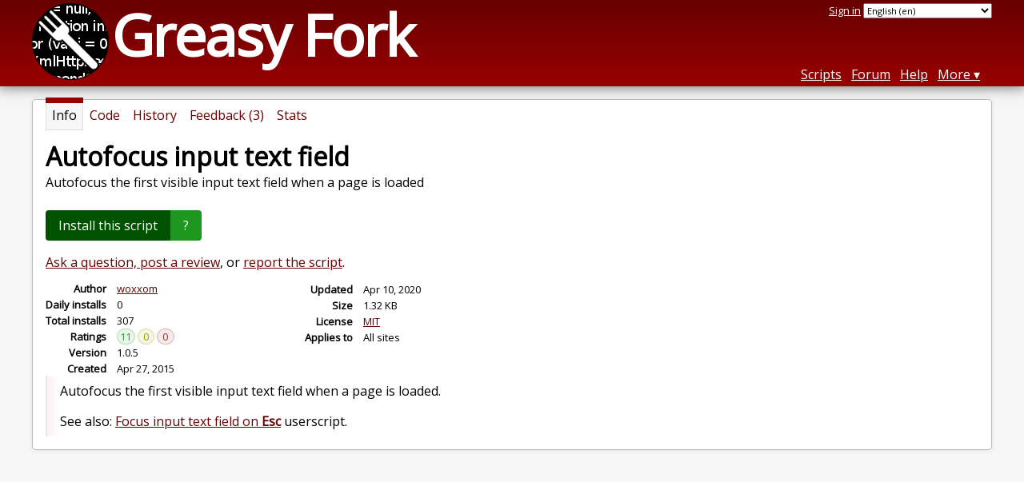

--- FILE ---
content_type: text/html; charset=utf-8
request_url: https://greasyfork.org/en/scripts/9524-autofocus-input-text-field
body_size: 4881
content:


<!DOCTYPE html>
<html lang="en">
<head>
  <title>Autofocus input text field</title>
  <meta name="description" value="Autofocus the first visible input text field when a page is loaded">
  <meta name="viewport" content="width=device-width, initial-scale=1">
  
  <script src="/vite/assets/application-BMhopSqR.js" crossorigin="anonymous" type="module"></script><link rel="stylesheet" href="/vite/assets/application-DWPLadu-.css" media="screen" />
    <meta name="csrf-param" content="authenticity_token" />
<meta name="csrf-token" content="y-kPSQg9uSmoHxEWPbXPVpCLWwY8ENn8aMQSURDisrp3EZIxx9NRq-5eyGHnwFAwYtl7Fkk2icZUB2CFSgcD_g" />
    <meta name="clckd" content="bf6242cc3039bff31a7815dff8ee247b" />
    <meta name="lhverifycode" content="32dc01246faccb7f5b3cad5016dd5033" />
  <link rel="canonical" href="https://greasyfork.org/en/scripts/9524-autofocus-input-text-field">
  <link rel="icon" href="/vite/assets/blacklogo16-DftkYuVe.png">
  <link rel="stylesheet" href="https://fonts.googleapis.com/css?family=Open+Sans&amp;display=swap" media="print" onload="this.media='all'; this.onload=null;">
<noscript><link rel="stylesheet" href="https://fonts.googleapis.com/css?family=Open+Sans&amp;display=swap"></noscript>

    <link rel="alternate" hreflang="x-default" href="/scripts/9524-autofocus-input-text-field">
      <link rel="alternate" hreflang="ar" href="/ar/scripts/9524-autofocus-input-text-field">
      <link rel="alternate" hreflang="be" href="/be/scripts/9524-autofocus-input-text-field">
      <link rel="alternate" hreflang="bg" href="/bg/scripts/9524-autofocus-input-text-field">
      <link rel="alternate" hreflang="ckb" href="/ckb/scripts/9524-autofocus-input-text-field">
      <link rel="alternate" hreflang="cs" href="/cs/scripts/9524-autofocus-input-text-field">
      <link rel="alternate" hreflang="da" href="/da/scripts/9524-autofocus-input-text-field">
      <link rel="alternate" hreflang="de" href="/de/scripts/9524-autofocus-input-text-field">
      <link rel="alternate" hreflang="el" href="/el/scripts/9524-autofocus-input-text-field">
      <link rel="alternate" hreflang="en" href="/en/scripts/9524-autofocus-input-text-field">
      <link rel="alternate" hreflang="eo" href="/eo/scripts/9524-autofocus-input-text-field">
      <link rel="alternate" hreflang="es" href="/es/scripts/9524-autofocus-input-text-field">
      <link rel="alternate" hreflang="es-419" href="/es-419/scripts/9524-autofocus-input-text-field">
      <link rel="alternate" hreflang="fi" href="/fi/scripts/9524-autofocus-input-text-field">
      <link rel="alternate" hreflang="fr" href="/fr/scripts/9524-autofocus-input-text-field">
      <link rel="alternate" hreflang="fr-CA" href="/fr-CA/scripts/9524-autofocus-input-text-field">
      <link rel="alternate" hreflang="he" href="/he/scripts/9524-autofocus-input-text-field">
      <link rel="alternate" hreflang="hr" href="/hr/scripts/9524-autofocus-input-text-field">
      <link rel="alternate" hreflang="hu" href="/hu/scripts/9524-autofocus-input-text-field">
      <link rel="alternate" hreflang="id" href="/id/scripts/9524-autofocus-input-text-field">
      <link rel="alternate" hreflang="it" href="/it/scripts/9524-autofocus-input-text-field">
      <link rel="alternate" hreflang="ja" href="/ja/scripts/9524-autofocus-input-text-field">
      <link rel="alternate" hreflang="ka" href="/ka/scripts/9524-autofocus-input-text-field">
      <link rel="alternate" hreflang="ko" href="/ko/scripts/9524-autofocus-input-text-field">
      <link rel="alternate" hreflang="mr" href="/mr/scripts/9524-autofocus-input-text-field">
      <link rel="alternate" hreflang="nb" href="/nb/scripts/9524-autofocus-input-text-field">
      <link rel="alternate" hreflang="nl" href="/nl/scripts/9524-autofocus-input-text-field">
      <link rel="alternate" hreflang="pl" href="/pl/scripts/9524-autofocus-input-text-field">
      <link rel="alternate" hreflang="pt-BR" href="/pt-BR/scripts/9524-autofocus-input-text-field">
      <link rel="alternate" hreflang="ro" href="/ro/scripts/9524-autofocus-input-text-field">
      <link rel="alternate" hreflang="ru" href="/ru/scripts/9524-autofocus-input-text-field">
      <link rel="alternate" hreflang="sk" href="/sk/scripts/9524-autofocus-input-text-field">
      <link rel="alternate" hreflang="sr" href="/sr/scripts/9524-autofocus-input-text-field">
      <link rel="alternate" hreflang="sv" href="/sv/scripts/9524-autofocus-input-text-field">
      <link rel="alternate" hreflang="th" href="/th/scripts/9524-autofocus-input-text-field">
      <link rel="alternate" hreflang="tr" href="/tr/scripts/9524-autofocus-input-text-field">
      <link rel="alternate" hreflang="uk" href="/uk/scripts/9524-autofocus-input-text-field">
      <link rel="alternate" hreflang="ug" href="/ug/scripts/9524-autofocus-input-text-field">
      <link rel="alternate" hreflang="vi" href="/vi/scripts/9524-autofocus-input-text-field">
      <link rel="alternate" hreflang="zh-CN" href="/zh-CN/scripts/9524-autofocus-input-text-field">
      <link rel="alternate" hreflang="zh-TW" href="/zh-TW/scripts/9524-autofocus-input-text-field">

      <link rel="alternate" type="application/json" href="https://api.greasyfork.org/en/scripts/9524-autofocus-input-text-field.json" >
      <link rel="alternate" type="application/javascript" href="https://api.greasyfork.org/en/scripts/9524-autofocus-input-text-field.jsonp?callback=callback" >

  <link rel="search" href="/en/opensearch.xml" type="application/opensearchdescription+xml" title="Greasy Fork search" hreflang="en">

    <!-- Global site tag (gtag.js) - Google Analytics -->
    <script async src="https://www.googletagmanager.com/gtag/js?id=G-7NMRNRYW7C"></script>
    <script>
      window.dataLayer = window.dataLayer || [];
      function gtag(){dataLayer.push(arguments);}
      gtag('js', new Date());
      gtag('config', 'G-7NMRNRYW7C', {
        'ad_method': 'ea',
        'ad_method_variant': '',
        'action': 'scripts/show'
      });
    </script>

    <script async src="https://media.ethicalads.io/media/client/ethicalads.min.js" onerror="if (typeof gtag !== 'undefined') { gtag('event', 'EthicalAds placement', { 'ea_campaign_type': '(error)' })};switchToEaFallback()"></script>

    <meta name="twitter:card" content="summary">
  <meta property="og:title" content="Autofocus input text field">
  <meta property="og:url" content="https://greasyfork.org/scripts/9524-autofocus-input-text-field">
  <meta property="og:description" content="Autofocus the first visible input text field when a page is loaded">

</head>
<body>

  <header id="main-header">
    <div class="width-constraint">
      <div id="site-name">
        <a href="/en"><img alt="" width="96" height="96" src="/vite/assets/blacklogo96-CxYTSM_T.png" /></a>
        <div id="site-name-text">
          <h1><a href="/en">Greasy Fork</a></h1>
        </div>
      </div>
      <div id="site-nav">
        <div id="nav-user-info">
            <span class="sign-in-link"><a rel="nofollow" href="/en/users/sign_in?return_to=%2Fen%2Fscripts%2F9524">Sign in</a></span>

                      <form class="language-selector" action="/scripts/9524-autofocus-input-text-field">
              <select class="language-selector-locale" name="locale" data-translate-url="https://github.com/greasyfork-org/greasyfork/wiki/Translating-Greasy-Fork">
                    <option data-language-url="/ar/scripts/9524-autofocus-input-text-field" value="ar">
                      Arabic (ar)
                    </option>
                    <option data-language-url="/be/scripts/9524-autofocus-input-text-field" value="be">
                      Belarusian (be)
                    </option>
                    <option data-language-url="/nb/scripts/9524-autofocus-input-text-field" value="nb">
                      Bokmål (nb)
                    </option>
                    <option data-language-url="/bg/scripts/9524-autofocus-input-text-field" value="bg">
                      Bulgarian (bg)
                    </option>
                    <option data-language-url="/zh-CN/scripts/9524-autofocus-input-text-field" value="zh-CN">
                      Chinese (China) (zh-CN)
                    </option>
                    <option data-language-url="/zh-TW/scripts/9524-autofocus-input-text-field" value="zh-TW">
                      Chinese (Taiwan) (zh-TW)
                    </option>
                    <option data-language-url="/hr/scripts/9524-autofocus-input-text-field" value="hr">
                      Croatian (hr)
                    </option>
                    <option data-language-url="/cs/scripts/9524-autofocus-input-text-field" value="cs">
                      Czech (cs)
                    </option>
                    <option data-language-url="/da/scripts/9524-autofocus-input-text-field" value="da">
                      Danish (da)
                    </option>
                    <option data-language-url="/nl/scripts/9524-autofocus-input-text-field" value="nl">
                      Dutch (nl)
                    </option>
                    <option data-language-url="/en/scripts/9524-autofocus-input-text-field" value="en" selected>
                      English (en)
                    </option>
                    <option data-language-url="/eo/scripts/9524-autofocus-input-text-field" value="eo">
                      Esperanto (eo)
                    </option>
                    <option data-language-url="/fi/scripts/9524-autofocus-input-text-field" value="fi">
                      Finnish (fi)
                    </option>
                    <option data-language-url="/fr/scripts/9524-autofocus-input-text-field" value="fr">
                      French (fr)
                    </option>
                    <option data-language-url="/fr-CA/scripts/9524-autofocus-input-text-field" value="fr-CA">
                      French (Canada) (fr-CA)
                    </option>
                    <option data-language-url="/ka/scripts/9524-autofocus-input-text-field" value="ka">
                      Georgian (ka)
                    </option>
                    <option data-language-url="/de/scripts/9524-autofocus-input-text-field" value="de">
                      German (de)
                    </option>
                    <option data-language-url="/el/scripts/9524-autofocus-input-text-field" value="el">
                      Greek (el)
                    </option>
                    <option data-language-url="/he/scripts/9524-autofocus-input-text-field" value="he">
                      Hebrew (he)
                    </option>
                    <option data-language-url="/hu/scripts/9524-autofocus-input-text-field" value="hu">
                      Hungarian (hu)
                    </option>
                    <option data-language-url="/id/scripts/9524-autofocus-input-text-field" value="id">
                      Indonesian (id)
                    </option>
                    <option data-language-url="/it/scripts/9524-autofocus-input-text-field" value="it">
                      Italian (it)
                    </option>
                    <option data-language-url="/ja/scripts/9524-autofocus-input-text-field" value="ja">
                      Japanese (ja)
                    </option>
                    <option data-language-url="/ko/scripts/9524-autofocus-input-text-field" value="ko">
                      Korean (ko)
                    </option>
                    <option data-language-url="/mr/scripts/9524-autofocus-input-text-field" value="mr">
                      Marathi (mr)
                    </option>
                    <option data-language-url="/pl/scripts/9524-autofocus-input-text-field" value="pl">
                      Polish (pl)
                    </option>
                    <option data-language-url="/pt-BR/scripts/9524-autofocus-input-text-field" value="pt-BR">
                      Portuguese (Brazil) (pt-BR)
                    </option>
                    <option data-language-url="/ro/scripts/9524-autofocus-input-text-field" value="ro">
                      Romanian (ro)
                    </option>
                    <option data-language-url="/ru/scripts/9524-autofocus-input-text-field" value="ru">
                      Russian (ru)
                    </option>
                    <option data-language-url="/sr/scripts/9524-autofocus-input-text-field" value="sr">
                      Serbian (sr)
                    </option>
                    <option data-language-url="/sk/scripts/9524-autofocus-input-text-field" value="sk">
                      Slovak (sk)
                    </option>
                    <option data-language-url="/es/scripts/9524-autofocus-input-text-field" value="es">
                      Spanish (es)
                    </option>
                    <option data-language-url="/es-419/scripts/9524-autofocus-input-text-field" value="es-419">
                      Spanish (es-419)
                    </option>
                    <option data-language-url="/sv/scripts/9524-autofocus-input-text-field" value="sv">
                      Swedish (sv)
                    </option>
                    <option data-language-url="/th/scripts/9524-autofocus-input-text-field" value="th">
                      Thai (th)
                    </option>
                    <option data-language-url="/tr/scripts/9524-autofocus-input-text-field" value="tr">
                      Turkish (tr)
                    </option>
                    <option data-language-url="/ug/scripts/9524-autofocus-input-text-field" value="ug">
                      Uighur (ug)
                    </option>
                    <option data-language-url="/uk/scripts/9524-autofocus-input-text-field" value="uk">
                      Ukrainian (uk)
                    </option>
                    <option data-language-url="/vi/scripts/9524-autofocus-input-text-field" value="vi">
                      Vietnamese (vi)
                    </option>
                    <option data-language-url="/ckb/scripts/9524-autofocus-input-text-field" value="ckb">
                      کوردیی ناوەندی (ckb)
                    </option>
                <option value="help">Help us translate!</option>
              </select><input class="language-selector-submit" type="submit" value="→">
            </form>

        </div>
        <nav>
          <li class="scripts-index-link"><a href="/en/scripts">Scripts</a></li>
            <li class="forum-link"><a href="/en/discussions">Forum</a></li>
          <li class="help-link"><a href="/en/help">Help</a></li>
          <li class="with-submenu">
            <a href="#" onclick="return false">More</a>
            <nav>
              <li><a href="/en/search">Advanced search</a></li>
              <li><a href="/en/users">User list</a></li>
              <li><a href="/en/scripts/libraries">Libraries</a></li>
              <li><a href="/en/moderator_actions">Moderator log</a></li>
            </nav>
          </li>
        </nav>
      </div>

      <div id="mobile-nav">
        <div class="mobile-nav-opener">☰</div>
        <nav class="collapsed">
          <li class="scripts-index-link"><a href="/en/scripts">Scripts</a></li>
          <li class="forum-link"><a href="/en/discussions">Forum</a></li>
          <li class="help-link"><a href="/en/help">Help</a></li>
          <li><a href="/en/search">Advanced search</a></li>
          <li><a href="/en/users">User list</a></li>
          <li><a href="/en/scripts/libraries">Libraries</a></li>
          <li><a href="/en/moderator_actions">Moderator log</a></li>
            <li class="multi-link-nav">
              <span class="sign-in-link"><a rel="nofollow" href="/en/users/sign_in?return_to=%2Fen%2Fscripts%2F9524">Sign in</a></span>
            </li>
          <li>            <form class="language-selector" action="/scripts/9524-autofocus-input-text-field">
              <select class="language-selector-locale" name="locale" data-translate-url="https://github.com/greasyfork-org/greasyfork/wiki/Translating-Greasy-Fork">
                    <option data-language-url="/ar/scripts/9524-autofocus-input-text-field" value="ar">
                      Arabic (ar)
                    </option>
                    <option data-language-url="/be/scripts/9524-autofocus-input-text-field" value="be">
                      Belarusian (be)
                    </option>
                    <option data-language-url="/nb/scripts/9524-autofocus-input-text-field" value="nb">
                      Bokmål (nb)
                    </option>
                    <option data-language-url="/bg/scripts/9524-autofocus-input-text-field" value="bg">
                      Bulgarian (bg)
                    </option>
                    <option data-language-url="/zh-CN/scripts/9524-autofocus-input-text-field" value="zh-CN">
                      Chinese (China) (zh-CN)
                    </option>
                    <option data-language-url="/zh-TW/scripts/9524-autofocus-input-text-field" value="zh-TW">
                      Chinese (Taiwan) (zh-TW)
                    </option>
                    <option data-language-url="/hr/scripts/9524-autofocus-input-text-field" value="hr">
                      Croatian (hr)
                    </option>
                    <option data-language-url="/cs/scripts/9524-autofocus-input-text-field" value="cs">
                      Czech (cs)
                    </option>
                    <option data-language-url="/da/scripts/9524-autofocus-input-text-field" value="da">
                      Danish (da)
                    </option>
                    <option data-language-url="/nl/scripts/9524-autofocus-input-text-field" value="nl">
                      Dutch (nl)
                    </option>
                    <option data-language-url="/en/scripts/9524-autofocus-input-text-field" value="en" selected>
                      English (en)
                    </option>
                    <option data-language-url="/eo/scripts/9524-autofocus-input-text-field" value="eo">
                      Esperanto (eo)
                    </option>
                    <option data-language-url="/fi/scripts/9524-autofocus-input-text-field" value="fi">
                      Finnish (fi)
                    </option>
                    <option data-language-url="/fr/scripts/9524-autofocus-input-text-field" value="fr">
                      French (fr)
                    </option>
                    <option data-language-url="/fr-CA/scripts/9524-autofocus-input-text-field" value="fr-CA">
                      French (Canada) (fr-CA)
                    </option>
                    <option data-language-url="/ka/scripts/9524-autofocus-input-text-field" value="ka">
                      Georgian (ka)
                    </option>
                    <option data-language-url="/de/scripts/9524-autofocus-input-text-field" value="de">
                      German (de)
                    </option>
                    <option data-language-url="/el/scripts/9524-autofocus-input-text-field" value="el">
                      Greek (el)
                    </option>
                    <option data-language-url="/he/scripts/9524-autofocus-input-text-field" value="he">
                      Hebrew (he)
                    </option>
                    <option data-language-url="/hu/scripts/9524-autofocus-input-text-field" value="hu">
                      Hungarian (hu)
                    </option>
                    <option data-language-url="/id/scripts/9524-autofocus-input-text-field" value="id">
                      Indonesian (id)
                    </option>
                    <option data-language-url="/it/scripts/9524-autofocus-input-text-field" value="it">
                      Italian (it)
                    </option>
                    <option data-language-url="/ja/scripts/9524-autofocus-input-text-field" value="ja">
                      Japanese (ja)
                    </option>
                    <option data-language-url="/ko/scripts/9524-autofocus-input-text-field" value="ko">
                      Korean (ko)
                    </option>
                    <option data-language-url="/mr/scripts/9524-autofocus-input-text-field" value="mr">
                      Marathi (mr)
                    </option>
                    <option data-language-url="/pl/scripts/9524-autofocus-input-text-field" value="pl">
                      Polish (pl)
                    </option>
                    <option data-language-url="/pt-BR/scripts/9524-autofocus-input-text-field" value="pt-BR">
                      Portuguese (Brazil) (pt-BR)
                    </option>
                    <option data-language-url="/ro/scripts/9524-autofocus-input-text-field" value="ro">
                      Romanian (ro)
                    </option>
                    <option data-language-url="/ru/scripts/9524-autofocus-input-text-field" value="ru">
                      Russian (ru)
                    </option>
                    <option data-language-url="/sr/scripts/9524-autofocus-input-text-field" value="sr">
                      Serbian (sr)
                    </option>
                    <option data-language-url="/sk/scripts/9524-autofocus-input-text-field" value="sk">
                      Slovak (sk)
                    </option>
                    <option data-language-url="/es/scripts/9524-autofocus-input-text-field" value="es">
                      Spanish (es)
                    </option>
                    <option data-language-url="/es-419/scripts/9524-autofocus-input-text-field" value="es-419">
                      Spanish (es-419)
                    </option>
                    <option data-language-url="/sv/scripts/9524-autofocus-input-text-field" value="sv">
                      Swedish (sv)
                    </option>
                    <option data-language-url="/th/scripts/9524-autofocus-input-text-field" value="th">
                      Thai (th)
                    </option>
                    <option data-language-url="/tr/scripts/9524-autofocus-input-text-field" value="tr">
                      Turkish (tr)
                    </option>
                    <option data-language-url="/ug/scripts/9524-autofocus-input-text-field" value="ug">
                      Uighur (ug)
                    </option>
                    <option data-language-url="/uk/scripts/9524-autofocus-input-text-field" value="uk">
                      Ukrainian (uk)
                    </option>
                    <option data-language-url="/vi/scripts/9524-autofocus-input-text-field" value="vi">
                      Vietnamese (vi)
                    </option>
                    <option data-language-url="/ckb/scripts/9524-autofocus-input-text-field" value="ckb">
                      کوردیی ناوەندی (ckb)
                    </option>
                <option value="help">Help us translate!</option>
              </select><input class="language-selector-submit" type="submit" value="→">
            </form>
</li>
        </nav>
      </div>

      <script>
        /* submit is handled by js if enabled */
        document.querySelectorAll(".language-selector-submit").forEach((lss) => { lss.style.display = "none" })
      </script>
    </div>
  </header>

  <div class="width-constraint">

      <section id="script-info">
    <ul id="script-links" class="tabs">
      <li class="current"><span>Info</span></li>
      <li><a href="/en/scripts/9524-autofocus-input-text-field/code"><span>Code</span></a></li>
      <li><a href="/en/scripts/9524-autofocus-input-text-field/versions"><span>History</span></a></li>
      <li><a href="/en/scripts/9524-autofocus-input-text-field/feedback"><span>Feedback (3)</span></a></li>
      <li><a href="/en/scripts/9524-autofocus-input-text-field/stats"><span>Stats</span></a></li>
    </ul>
    <header>
      <h2>Autofocus input text field</h2>
      <p id="script-description" class="script-description">Autofocus the first visible input text field when a page is loaded</p>
    </header>
    <div id="script-content">
      

      <div id="install-area">
          
<a class="install-link" data-install-format="js" data-ping-url="/scripts/9524/install-ping?authenticity_token=" data-post-install-url="https://greasyfork.org/en/scripts/9524-autofocus-input-text-field/post-install" data-ip-address="18.189.27.123" data-script-id="9524" data-ping-key="2b91c6dd752d28e715399e4899a5e80496944273" data-is-previous-version="false" data-previous-version-warning="This is not the latest version of this script. If you install it, you will never be updated to a newer version. Install anyway?" rel="nofollow" data-script-name="Autofocus input text field" data-script-namespace="wOxxOm.scripts" data-script-version="1.0.5" data-update-label="Update to version 1.0.5" data-downgrade-label="Downgrade to version 1.0.5" data-reinstall-label="Reinstall version 1.0.5" href="https://update.greasyfork.org/scripts/9524/Autofocus%20input%20text%20field.user.js">Install this script</a><a class="install-help-link" title="How to install" rel="nofollow" href="/en/help/installing-user-scripts">?</a>
      </div>



<dialog id="installation-instructions-modal-js" class="modal" closedby="any">
  <header class="modal__header" aria-labelledby="installation-instructions-modal-title">
    <h3 class="modal__title" id="installation-instructions-modal-title">
      How to install
    </h3>
    <button class="modal__close modal__cancel" aria-label="Close modal"></button>
  </header>
  <main class="modal__content" id="installation-instructions-modal-content">
    <p class="installation-instructions-modal-content-firefox">
      You will need to install an extension such as <a target="tampermonkey" href="https://addons.mozilla.org/firefox/addon/tampermonkey/">Tampermonkey</a>, <a target="greasemonkey" href="https://addons.mozilla.org/firefox/addon/greasemonkey/">Greasemonkey</a> or <a target="violentmonkey" href="https://addons.mozilla.org/firefox/addon/violentmonkey/">Violentmonkey</a> to install this script.
    </p>
    <p class="installation-instructions-modal-content-chrome">
      You will need to install an extension such as <a target="tampermonkey" href="https://chrome.google.com/webstore/detail/tampermonkey/dhdgffkkebhmkfjojejmpbldmpobfkfo">Tampermonkey</a> to install this script.
    </p>
    <p class="installation-instructions-modal-content-opera">
      You will need to install an extension such as <a target="tampermonkey" href="https://addons.opera.com/extensions/details/tampermonkey-beta/">Tampermonkey</a> or <a target="violentmonkey" href="https://violentmonkey.github.io/get-it/">Violentmonkey</a> to install this script.
    </p>
    <p class="installation-instructions-modal-content-safari">
      You will need to install an extension such as <a target="tampermonkey" href="https://www.tampermonkey.net/?browser=safari">Tampermonkey</a> or <a target="Userscripts" href="https://apps.apple.com/app/userscripts/id1463298887">Userscripts</a> to install this script.
    </p>
    <p class="installation-instructions-modal-content-edge">
      You will need to install an extension such as <a target="tampermonkey" href="https://microsoftedge.microsoft.com/addons/detail/tampermonkey/iikmkjmpaadaobahmlepeloendndfphd">Tampermonkey</a> to install this script.
    </p>
    <p class="installation-instructions-modal-content-other">
      You will need to install a user script manager extension to install this script.
    </p>
    
<div class="ad ad-rb ">
    <a target="_blank" href="https://roxybrowser.com/?code=greasyfork"><img src="/vite/assets/banner-Do2PZy2O.png" /></a>
</div>
    <p class="installation-instructions-modal-content-bypass">
      <a href="#">(I already have a user script manager, let me install it!)</a>
    </p>
  </main>
  <footer class="modal__footer">
    <button class="modal__btn modal__cancel">
      OK
    </button>
  </footer>
</dialog>

<dialog id="installation-instructions-modal-css" class="modal" closedby="any">
  <header class="modal__header" aria-labelledby="installation-instructions-modal-title">
    <h3 class="modal__title" id="installation-instructions-modal-title">
      How to install
    </h3>
    <button class="modal__close modal__cancel" aria-label="Close modal"></button>
  </header>
  <main class="modal__content" id="installation-instructions-modal-content">
    <p class="installation-instructions-modal-content-firefox">
      You will need to install an extension such as <a target="stylus" href="https://addons.mozilla.org/firefox/addon/styl-us/">Stylus</a> to install this style.
    </p>
    <p class="installation-instructions-modal-content-chrome">
      You will need to install an extension such as <a target="stylus" href="https://chrome.google.com/webstore/detail/stylus/clngdbkpkpeebahjckkjfobafhncgmne">Stylus</a> to install this style.
    </p>
    <p class="installation-instructions-modal-content-opera">
      You will need to install an extension such as <a target="stylus" href="https://addons.opera.com/extensions/details/stylus/">Stylus</a> to install this style.
    </p>
    <p class="installation-instructions-modal-content-safari">
      You will need to install a user style manager extension to install this style.
    </p>
    <p class="installation-instructions-modal-content-edge">
      You will need to install a user style manager extension to install this style.
    </p>
    <p class="installation-instructions-modal-content-other">
      You will need to install a user style manager extension to install this style.
    </p>
    <p class="installation-instructions-modal-content-bypass">
      <a href="#">(I already have a user style manager, let me install it!)</a>
    </p>
  </main>
  <footer class="modal__footer">
    <button class="modal__btn modal__cancel">
      OK
    </button>
  </footer>
</dialog>



  <div class="ad ad-ea" id="script-show-info-ad">
    <div class="ad-content">
        <div id="script-show-ea-image" class="flat ethical-ads adaptive" data-ea-publisher="greasyfork" data-ea-type="text-only-large-v1"></div>
    </div>
  </div>


  



<div id="script-feedback-suggestion">
    <a rel="nofollow" href="/en/scripts/9524-autofocus-input-text-field/feedback#post-discussion">Ask a question, post a review</a>, or <a rel="nofollow" href="/en/reports/new?item_class=script&amp;item_id=9524">report the script</a>.
</div>


<div class="script-meta-block">
  <dl id="script-stats" class="inline-script-stats">
    <dt class="script-show-author"><span>Author</span></dt>
    <dd class="script-show-author"><span><a href="/en/users/2159-woxxom">woxxom</a></span></dd>
    <dt class="script-show-daily-installs"><span>Daily installs</span></dt>
    <dd class="script-show-daily-installs"><span>0</span></dd>
    <dt class="script-show-total-installs"><span>Total installs</span></dt>
    <dd class="script-show-total-installs"><span>307</span></dd>
    <dt class="script-list-ratings"><span>Ratings</span></dt>
    <dd class="script-list-ratings"><span>
<span class="good-rating-count" title="Number of people who rated it Good or added it to favorites.">11</span>
<span class="ok-rating-count" title="Number of people who rated it OK.">0</span>
<span class="bad-rating-count" title="Number of people who rated it Bad.">0</span>
</span></dd>
    <dt class="script-show-version"><span>Version</span></dt>
    <dd class="script-show-version"><span>1.0.5</span></dd>
    <dt class="script-show-created-date"><span>Created</span></dt>
    <dd class="script-show-created-date"><span><relative-time datetime="2015-04-27T14:48:15+00:00" prefix="">2015-04-27</relative-time></span></dd>
    <dt class="script-show-updated-date"><span>Updated</span></dt>
    <dd class="script-show-updated-date"><span><relative-time datetime="2020-04-10T08:29:46+00:00" prefix="">2020-04-10</relative-time></span></dd>
    <dt class="script-show-code-size"><span>Size</span></dt>
    <dd class="script-show-code-size"><span>1.32 KB</span></dd>
    <dt class="script-show-license"><span>License</span></dt>
    <dd class="script-show-license"><span><a title="MIT License" href="https://spdx.org/licenses/MIT.html">MIT</a></span></dd>
      <dt class="script-show-applies-to"><span>Applies to</span></dt>
      <dd class="script-show-applies-to">
          All sites
      </dd>
  </dl>
</div>

  <div id="additional-info" class="user-content"  lang="en">
    <p>Autofocus the first visible input text field when a page is loaded.</p>

<p>See also: <a href="/scripts/9525">Focus input text field on <strong>Esc</strong></a> userscript.</p>

    

  </div>

    </div>
  </section>


    
  </div>

    <script>
      (function (d) {
      window.rum = {key: '29razx6j'};
      var script = d.createElement('script');
      script.src = 'https://cdn.perfops.net/rom3/rom3.min.js';
      script.type = 'text/javascript';
      script.defer = true;
      script.async = true;
      d.getElementsByTagName('head')[0].appendChild(script);
      })(document);
    </script>
<script defer src="https://static.cloudflareinsights.com/beacon.min.js/vcd15cbe7772f49c399c6a5babf22c1241717689176015" integrity="sha512-ZpsOmlRQV6y907TI0dKBHq9Md29nnaEIPlkf84rnaERnq6zvWvPUqr2ft8M1aS28oN72PdrCzSjY4U6VaAw1EQ==" data-cf-beacon='{"version":"2024.11.0","token":"3b2c78865ea34bf4ad258da879f720f8","r":1,"server_timing":{"name":{"cfCacheStatus":true,"cfEdge":true,"cfExtPri":true,"cfL4":true,"cfOrigin":true,"cfSpeedBrain":true},"location_startswith":null}}' crossorigin="anonymous"></script>
</body>
</html>

